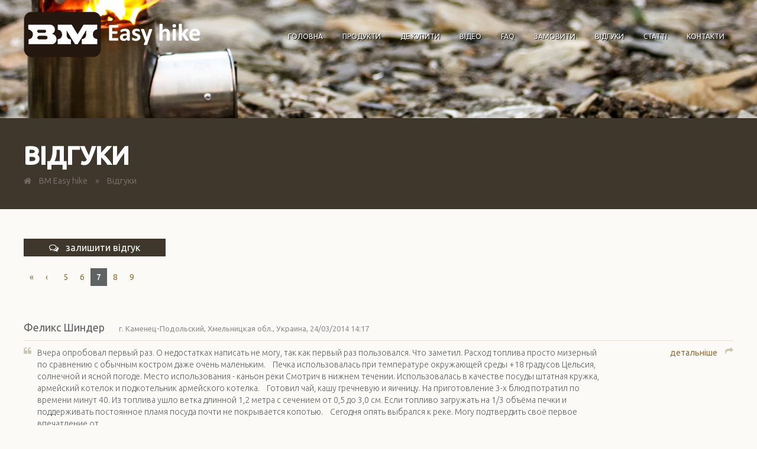

--- FILE ---
content_type: text/html
request_url: https://airwood-stove.com/comments?page=7
body_size: 8524
content:
<!DOCTYPE html PUBLIC "-//W3C//DTD XHTML 1.0 Strict//EN">
<!-- Copyright (c) sites creating by Nichol | http://www.nichol.com.ua/ -->

<head>
<title>Відгуки | Туристичні твердопаливні пальники “Airwood BM” - максимум енергії при мінімумі дров!</title>
<meta http-equiv="Content-Type" content="text/html; charset=UTF-8">
<link rel="icon" href="/images/favicon.ico" type="image/x-icon">
<link rel="shortcut icon" href="/images/favicon.ico" type="image/x-icon">
<meta http-equiv="pragma" content="no-cache">
<meta name="keywords" content="твердотопливная горелка, походная турбопечка, с поддувом, легкая, на дрова, турбопічка, дровяной примус, туристична, туристическая, компактная, печка двухстенка, печька складная, горелка туристическая, горелка двустенная, печка двухстенная, пиролизная, мини печь для дачи, печка щепочница, печка бонда, пічка бонда, печь-щепочница, аирвуд, аірвуд">
<meta http-equiv="keywords" content="твердотопливная горелка, походная турбопечка, с поддувом, легкая, на дрова, турбопічка, дровяной примус, туристична, туристическая, компактная, печка двухстенка, печька складная, горелка туристическая, горелка двустенная, печка двухстенная, пиролизная, мини печь для дачи, печка щепочница, печка бонда, пічка бонда, печь-щепочница, аирвуд, аірвуд">
<meta name="description" content="Легкі та компактні турбо пічки щепочниці “Airwood BM” незамінні при ліміті дров та часу. Потужний вогонь навіть при сирих дровах. 1 л води закипає за 5 хвилин!">
<meta http-equiv="description" content="Легкі та компактні турбо пічки щепочниці “Airwood BM” незамінні при ліміті дров та часу. Потужний вогонь навіть при сирих дровах. 1 л води закипає за 5 хвилин!"> 
<meta name="robots" content="all">
<meta HTTP-EQUIV="ROBOTS" content="INDEX, FOLLOW">
<meta name="resourse-type" content="document">
<meta HTTP-EQUIV="Rating" content="General">
<meta HTTP-EQUIV="Language" content="Ukraine">
<script src="//ajax.googleapis.com/ajax/libs/jquery/1.9.1/jquery.min.js"></script>
<link href="/css/styles.css" rel="stylesheet" type="text/css">
<script src="/js/lightbox.min.js"></script><link href="/css/lightbox.css" rel="stylesheet" />
	<style>
		.top {height: 200px; background-position: center -500px;}
		.top .slogan {display: none;}
	</style>
<script>
  (function(i,s,o,g,r,a,m){i['GoogleAnalyticsObject']=r;i[r]=i[r]||function(){
  (i[r].q=i[r].q||[]).push(arguments)},i[r].l=1*new Date();a=s.createElement(o),
  m=s.getElementsByTagName(o)[0];a.async=1;a.src=g;m.parentNode.insertBefore(a,m)
  })(window,document,'script','//www.google-analytics.com/analytics.js','ga');

  ga('create', 'UA-39168939-1', 'auto');
  ga('send', 'pageview');

</script>
</head>
<body>

<div class="top">
	<div class="width">
		<div class="logo"><a href="/"><img src="/images/logo.png"></a></div>
		<div class="menu">
			<ul>
				<li><a href="/">Головна</a></li>
				<li><a href="#">Продукти</a>
					<ul>	<li><a href="/category/1-turystychni_palnyky_ta_zapchastyny_dlja_nykh">Туристичні пальники та запчастини для них</a></li>	<li><a href="/category/2-u_pokhodi_prygodytsja">У поході пригодиться</a></li></ul>
				</li>
				<li><a href="/buy">Де купити</a></li>
				<li><a href="/video">Відео</a></li>
				<li><a href="/faq">FAQ</a></li>
				<li><a href="/order">Замовити</a></li>
				<li><a href="/comments">Відгуки</a></li>
				<li><a href="/article">Статті</a>
					<ul></ul>
				</li>
				<li><a href="/contact">Контакти</a></li>
			</ul>
		</div>
		<div class="slogan"><img src="/images/slogan.png?v=1"></div>
	</div>
</div><script>
$(document).ready(function(){
	$('.href').click(function(){
		if ($('#leave').is(":visible")) {
			$('#leave').hide('fast');
		} else {
			$('#leave').show('fast');
		}
	})
})
</script>

	<div class="title"><div class="width"><h1>Відгуки</h1><div class="tree"><i class="fa fa-home"></i> <a href="/">BM Easy hike</a> <span>&raquo;</span> Відгуки</div></div></div>
	<div class="width content">

    <a class="href leave-comm"><i class="fa fa-comments-o"></i> &nbsp; залишити відгук</a>

   <div id="leave" style="display: none"><br>

		<div id="status"></div>

		<form id="form" enctype="multipart/form-data" method="post" action="/ajax-sendcomment">
		<table border="0" width="440">
		  <tr>
			<td style="width: 50%">
				Ваше імʼя: <br>
				<input type="text" name="name" style="width: 180px; margin: 4px 4px 4px 0px;">
			</td>
			<td style="width: 50%">
				Ваш e-mail: <br>
				<input type="text" name="email" style="width: 180px; margin: 4px 4px 4px 0px;">
			</td>
			<td style="width: 50%">
				Ваше місто: <br>
				<input type="text" name="city" style="width: 180px; margin: 4px 4px 4px 0px;">
			</td>
		  </tr>
		  <tr>
			<td style="width: 100%" colspan="3">
				Відгук: <br>
				<textarea style="width: 600px; height: 120px; margin: 4px 4px 4px 0px;" name="mess"></textarea>
			</td>
		  </tr>
		  <tr>
			<td style="width: 50%">
				<input type="file" name="photo[]" style="width: 180px; margin: 4px 4px 4px 0px;">
			</td>
			<td style="width: 50%">
				<input type="file" name="photo[]" style="width: 180px; margin: 4px 4px 4px 0px;">
			</td>
			<td style="width: 50%">
				<input type="file" name="photo[]" style="width: 180px; margin: 4px 4px 4px 0px;">
			</td>
		  </tr>
		</table>
			<input type="submit" class="b" style="margin: 4px 4px 4px 0px;" value="надіслати"> <div class="progress"><div class="bar"></div><div class="percent">0%</div></div></span>
		</form> <br><br>

	<style>
        .progress { position:relative; display: inline-block; margin-left: 20px; width:400px; border: 1px solid #ddd; padding: 1px; border-radius: 3px; height: 2px;}
        .bar { background-color: #B4F5B4; width:0%; height:2px; border-radius: 3px; }
        .percent { position:absolute; display:inline-block; top:3px; left:48%; }
        #status{margin-top: 30px;}
    </style>



	<script src="/js/jquery.form.js"></script>
    <script>
        (function() {
 
            var bar = $('.bar');
            var percent = $('.percent');
            var status = $('#status');
 
            $('form').ajaxForm({
                beforeSend: function() {
                    status.empty();
                    var percentVal = '0%';
                    bar.width(percentVal)
                    percent.html(percentVal);
                },
                uploadProgress: function(event, position, total, percentComplete) {
                    var percentVal = percentComplete + '%';
                    bar.width(percentVal)
                    percent.html(percentVal);
                },
                success: function() {
                    var percentVal = '100%';
                    bar.width(percentVal)
                    percent.html(percentVal);
                },
                complete: function(xhr) {
                    status.html(xhr.responseText);
                    var percentVal = '0%';
                    bar.width(percentVal)
                    percent.html(percentVal);
                }
            });
        })();
    </script>

   </div>

<ul class='pages'><li><a href="/comments?page=1" >&laquo;</a></li><li><a href="/comments?page=4">&lsaquo;</a></li>&nbsp;&nbsp;<li><a href="/comments?page=5">5</a></li><li><a href="/comments?page=6">6</a></li><li><a class="selected">7</a></li><li><a href="/comments?page=8">8</a></li><li><a href="/comments?page=9">9</a></li></ul><br>			<div class="comm-item">
				<div class="name">Феликс Шиндер <div class="date">г. Каменец-Подольский, Хмельницкая обл., Украина, 24/03/2014 14:17</div></div>
				 <i class="fa fa-quote-left"></i><div class="comm_text">Вчера опробовал первый раз. О недостатках написать не могу, так как первый раз пользовался. Что заметил. Расход топлива просто мизерный по сравнению с обычным костром даже очень маленьким. &nbsp;&nbsp;    Печка использовалась при температуре окружающей среды +18 градусов Цельсия, солнечной и ясной погоде. Место использования - каньон реки Смотрич в нижнем течении. Использовалась в качестве посуды штатная кружка, армейский котелок и подкотельник армейского котелка. &nbsp;&nbsp;    Готовил чай, кашу гречневую и яичницу. На приготовление 3-х блюд потратил по времени минут 40. Из топлива ушло ветка длинной 1,2 метра с сечением от 0,5 до 3,0 см. Если топливо загружать на 1/3 объёма печки и поддерживать постоянное пламя посуда почти не покрывается копотью. &nbsp;&nbsp;    Сегодня опять выбрался к реке. Могу подтвердить своё первое впечатление от...</div>
				<div class="more"><a href="/comments/26-felyks_shynder">детальніше <i class='fa fa-share'></i></a></div><br><br><br>
			</div>			<div class="comm-item">
				<div class="name">Владимир Чайкин и Татьяна Калиман <div class="date">г. Рига, Латвия, 22/02/2014 20:49</div></div>
				<a href='/comments/25-felyks_shynder'><img src='/images/comments/thumb/fdfc153e93fbfa84291c40eaeac92c38.jpg'></a> <i class="fa fa-quote-left"></i><div class="comm_text">Добрый день. &nbsp;&nbsp;    Эта печка путешествовала с нами до национального парка Абиску на севере Швеции. &nbsp;&nbsp;    В целом печкой более чем довольны, только боимся, что дно прогорит вскоре. Хотя по поводу решётки камеры сгорания не всё так критично, печь работает исправно, просто внутри на решётке пошла коррозия и поэтому есть такие опасения. Брали печь в несколько экспедиций, в том числе в большую по полярной Швеции. Количество часов посчитать трудно, но думаю, люди используют её и поинтенсивнее, режим горения чаще использовали &laquo;мягкий&raquo;, топили в основном палочками. &nbsp;&nbsp;    Как нам кажется, было бы неплохо закрыть механизм вентилятора и поставить предохранитель на его выключатель, т.к. приходится вытаскивать батарейки, чтобы он случайно не включился в рюкзаке. &nbsp;&nbsp;    А вообще вашим продуктом очень...</div>
				<div class="more"><a href="/comments/25-vladymyr_chajjkyn_y_tatjana_kalyman">детальніше <i class='fa fa-share'></i></a></div><br><br><br>
			</div>			<div class="comm-item">
				<div class="name">Жуков Павел <div class="date">г. Семей (Семипалатинск), Казахстан, 06/02/2014 12:03</div></div>
				<a href='/comments/24-vladymyr_chajjkyn_y_tatjana_kalyman'><img src='/images/comments/thumb/08a0e238699e4863399cf41977831f01.jpg'></a> <i class="fa fa-quote-left"></i><div class="comm_text">Вот уже два месяца пользуюсь печкой &laquo;Airwood Euro BM&raquo;. Рад безмерно! &nbsp;&nbsp;    Надежная, неприхотливая, горит в любой мороз, когда о газе и речи не идет! Огромное спасибо создателям! &nbsp;&nbsp;    Теперь пожелания - имело бы смысл сделать откидные ножки, это увеличило бы устойчивость при незначительном увеличении веса. &nbsp;&nbsp;    Еще раз спасибо!
Жуков Павел г. Семей (Семипалатинск), Казахстан 06.02.2014г.
&nbsp;</div>
				<div class="more"><a href="/comments/24-zhukov_pavel">детальніше <i class='fa fa-share'></i></a></div><br><br><br>
			</div>			<div class="comm-item">
				<div class="name">Савенко Александр <div class="date">г. Запорожье, Украина, 17/12/2013 21:59</div></div>
				 <i class="fa fa-quote-left"></i><div class="comm_text">Добрый день. &nbsp;&nbsp;    Ребята, Вы сделали чудо, а не печку. Первый раз испытал ее, и это на на зимней рыбалке. &nbsp;&nbsp;    Кум вообще сказал, что где я раньше был с этой печкой. При самом минимуме "дров" теплый чай у нас был постоянно. В следующий раз мы договорились взять с собой еще и маленькую сковородочку. Рыбу конечно жарить не будем, а вот сосиски там поджарить, разогреть взятую с собой еду будет очень здорово. В палатке на лед положили кусок брезента на всякий случай. Кстати, и тепло было очень в палатке. &nbsp;&nbsp;    Спасибо большой за Ваше маленькой ЧУДО !!!
Савенко Александр г. Запорожье, Украина 17.12.2013г.
&nbsp;</div>
				<div class="more"><a href="/comments/23-savenko_aleksandr">детальніше <i class='fa fa-share'></i></a></div><br><br><br>
			</div>			<div class="comm-item">
				<div class="name">Миргородский Роман <div class="date">г. Донецк, Украина, 24/09/2013 09:40</div></div>
				<a href='/comments/21-savenko_aleksandr'><img src='/images/comments/thumb/1f4d02ce243033d28c7af9273c4a05a3.jpg'></a> <i class="fa fa-quote-left"></i><div class="comm_text">&nbsp;&nbsp;&nbsp; Очень доволен приобретением.
&nbsp;&nbsp;&nbsp;    Во время велосипедного похода в течении 35 дней использовали печь "Airwood Light BM". &nbsp;&nbsp;&nbsp;    Использовать в длительных походах газовую горелку - дорого, а дрова для костра не всегда можно найти, да и нужно их очень много. Если бы не Ваша печь нам пришлось бы нелегко. А так с приготовлением пищи не было никаких проблем. &nbsp;&nbsp;&nbsp;    Для походов считаю, что это самый оптимальный вариант. Минимальный вес и высокая производительность! Всем советую!!!
Миргородский Роман г. Донецк, Украина 24.09.2013г.
&nbsp;</div>
				<div class="more"><a href="/comments/21-myrgorodskyjj_roman">детальніше <i class='fa fa-share'></i></a></div><br><br><br>
			</div>			<div class="comm-item">
				<div class="name">Назаренко Роман <div class="date">г. Днепропетровск, Украина, 02/09/2013 22:36</div></div>
				 <i class="fa fa-quote-left"></i><div class="comm_text">&nbsp;&nbsp; Активно использовал в 3-х выездах различной направленности. &nbsp;&nbsp;    На берегу моря показала себя незаменимой, т.к. позволяет не только готовить еду, но и утилизировать мусор в отсутствии полноценного костра. Места в Крыму, где бы за 5 минут не удалось насобирать топлива для приготовления еды не найдено. Даже на голом берегу среди скал есть кусочки дерева, прибитые волнами, или мусор. &nbsp;&nbsp;    Для велопоходов с авиаперелетами тоже незаменима, т.к. имеет маленький вес, и в отличии от балонов и бензина не является запрещенной к перевозке. &nbsp;&nbsp;    В условиях высокогорья еще не проверял, но от скуки моделировал ситуацию бивака выше зоны растительности. Туалетная бумага смоченная растительным маслом, или с завернутыми кусочками сала, или любым другим жиром позволяют готовить везде. Расход примерно 30гр жира на 1...</div>
				<div class="more"><a href="/comments/20-nazarenko_roman">детальніше <i class='fa fa-share'></i></a></div><br><br><br>
			</div>			<div class="comm-item">
				<div class="name">Гордей Юшин <div class="date">г. Одесса, Украина, 26/08/2013 17:30</div></div>
				<a href='/comments/19-nazarenko_roman'><img src='/images/comments/thumb/660904659627fcf487c6e0228ca42ca3.jpg'></a> <i class="fa fa-quote-left"></i><div class="comm_text">&nbsp;&nbsp;&nbsp; Добрый день, ребята. Покупал у вас турбопечку перед 30 дневным походом по Карпатам. Печка прошла на отлично ходовые испытания в 7 дневном походе на Южном Буге. И с нею я прекрасно и уверенно чувствовал себя весь поход в Карпатах, спасибо Вам за прекрасную веСчь.
Гордей Юшин г. Одесса, Украина 26.08.2013г.
&nbsp;</div>
				<div class="more"><a href="/comments/19-gordejj_jushyn">детальніше <i class='fa fa-share'></i></a></div><br><br><br>
			</div>			<div class="comm-item">
				<div class="name">Эдуард Сарманаев <div class="date">г. Москва, Россия, 25/07/2013 15:26</div></div>
				 <i class="fa fa-quote-left"></i><div class="comm_text">&nbsp;&nbsp; Доброго времени суток.&nbsp;
&nbsp;&nbsp; Хотелось бы поблагодарить тех людей, кто не только так удачно модернизировал не очень популярную ныне "щепотницу" в замечательного помощника в полевой кухне, но и сделал печку доступной всем желающим в очень хорошем исполнении, избавляя от необходимости заниматься поиском материалов, станков и мастеров. Изначально я натыкался на упоминания этой печки в сети, но вынашивал планы по изготовлению своей, и очень рад, что продукт запустили в массы, т.к. по цене самоделка выходила бы в разы дороже.&nbsp;
&nbsp; Сейчас лето, поэтому экстремального тест-драйва не выйдет, скажу только, что 600 мл воды в "турбо" режиме менее чем за пять минут - это стало для меня приятным сюрпризом. Модель "Airwood Euro BM". Зимой будет подробный отчёт.&nbsp;
&nbsp; Огромное спасибо мастерам, вещь итересная, полезная и уникальная. Успехов!&nbsp;
Эдуард Сарманаев&nbsp; г. Москва&nbsp; Россия&nbsp; 25.07.2013г.</div>
				<div class="more"><a href="/comments/18-ehduard_sarmanaev">детальніше <i class='fa fa-share'></i></a></div><br><br><br>
			</div>			<div class="comm-item">
				<div class="name">Степан Кузьмичев <div class="date">г. Долгопрудный, Московской обл., Россия , 24/06/2013 12:11</div></div>
				<a href='/comments/17-ehduard_sarmanaev'><img src='/images/comments/thumb/f8323fccee6dac020993e531c6e377aa.jpg'></a> <i class="fa fa-quote-left"></i><div class="comm_text">&nbsp;Доброго дня!
&nbsp;&nbsp;&nbsp;   Хотел оставить отзыв об знакомстве и эксплуатации турбо-печки &laquo;Airwood Euro BM&raquo;.  Узнал о ее существовании от друзей. Заинтересовался. Что же это за &laquo;чудо-печка&raquo; такая, которую во время похода можно легко вынуть из верхнего клапана рюкзака, разжечь буквально тем, что находится у тебя под ногами, быстро вскипятить воду на чай, моментально упаковать и пойти по маршруту дальше? Звучит интригующе, не правда ли? Посмотрел в интернете фотографии, несколько видео роликов, изучил принцип работы печки. Загорелся ;)&nbsp;&nbsp; Зашел к вам на сайт, выбрал модель, заказал себе ее перед майскими праздниками, во время которых у нас с друзьями планировался поход в горы. &nbsp;&nbsp;   Первый пристрелочный запуск турбо-печи прошел у нас, как водится, на природе, не далеко от города. Нужно ведь было испытать сей чудо-юдо прибамбас перед серьезным...</div>
				<div class="more"><a href="/comments/17-stepan_kuzmychev">детальніше <i class='fa fa-share'></i></a></div><br><br><br>
			</div>			<div class="comm-item">
				<div class="name">Иванов Андрей <div class="date">г. Коломыя, Ивано-Франковская обл., Украина, 15/06/2013 13:42</div></div>
				<a href='/comments/15-stepan_kuzmychev'><img src='/images/comments/thumb/8a73508a7b4a705d61b810cff326b754.jpg'></a> <i class="fa fa-quote-left"></i><div class="comm_text">Здравствуйте! &nbsp; Хочется поделиться своим опытом в использовании походной турбопечки "Airwood Euro BM". О данном типе печке, я услышал из разговоров, а начитавшись отзывов в интернете, решил с другом опробовать этот чудо-прибор.. Заказали через интернет, ждать пришлось не долго. Для первого пробного теста, перед походом в горы, взяли его на вылазку на природу. Задача состояла в том, чтобы испытать котелки различной емкости и конфигурации. Для этого было взято 2 армейских котелка и один большой на 7 литров. Как оказалось, вода в армейском котелке вскипает быстро на &laquo;подножном&raquo; горючем материале, опавшие ветки даже искать не приходилось. Благодаря плоскому донышку армейского котелка он прочно стоит на печке, а систему из 2-х армейских котелков легко можно подвесить на самодельной треноге над печкой, обеспечив себя кипятком для чая и приготовлением чего-нибудь съестного . Благодаря...</div>
				<div class="more"><a href="/comments/15-vanov_andrejj">детальніше <i class='fa fa-share'></i></a></div><br><br><br>
			</div><br><ul class='pages'><li><a href="/comments?page=1">&laquo;</a></li><li><a href="/comments?page=4">&lsaquo;</a></li>&nbsp;&nbsp;<li><a href="/comments?page=5">5</a></li><li><a href="/comments?page=6">6</a></li><li><a class="selected">7</a></li><li><a href="/comments?page=8">8</a></li><li><a href="/comments?page=9">9</a></li></ul></div><div class="footer"><div class="width">
	<div class="block" style="width: 310px;">
		<img src="/images/logo.png" style="width: 250px; margin-bottom: 10px;"> <br />
		&copy; 2014 BM Easy hike <br />
		<a href="http://nichol.com.ua" target="_blank">Розробка сайту &mdash; креативна студія "by Nichol"</a>
	</div>
	<div class="block" style="margin-left: 380px;">
		<div class="title">Україна</div>
		м. Львів <br />
		airwood.stove@gmail.com
	</div>
</div></div>

</body>
</html>

--- FILE ---
content_type: text/css
request_url: https://airwood-stove.com/css/styles.css
body_size: 1571
content:
@import url(//fonts.googleapis.com/css?family=Ubuntu:400,500,300&subset=latin,cyrillic);
@import url(//maxcdn.bootstrapcdn.com/font-awesome/4.1.0/css/font-awesome.min.css);

* {
	margin: 0px;
	padding: 0px;
}

body {
	font-family: 'Ubuntu', sans-serif;
	font-size: 14px;
	background: #fbfaf6;
}

label {
	cursor: pointer;
}

.width {
	margin: 0 auto;
	width: 1200px;
	max-width: 1200px;
}

.href {
	cursor: pointer;
}

a {
	text-decoration: none;
	color: #8f6f3a;
}

a:hover {
	color: #606364;
}

.error {
	padding: 10px;
	border-left: 1px solid red;
	color: red;
}

.ok {
	padding: 10px;
	text-align: center;
	color: #ffffff;
	background: green;
}

.top {
	background: URL('/images/top-bg.jpg') no-repeat bottom center;
	height: 739px;
	width: 100%;
	display: table;
}

.top .logo {
	padding-top: 20px;
}

.top .menu {
	float: right;
	margin-top: -60px;
}

.top .menu li {
	display: inline-block;
	vertical-align: top;
}

.top .menu li a {
	display: block;
	color: #ffffff;
	text-decoration: none;
	padding: 15px;
	text-transform: uppercase;
	font-size: 12px;
	text-shadow: 1px 1px 1px black;
}

.top .menu li:hover a {
	background: #241711;
}

.top .menu li ul {
	display: none;
}

.top .menu li:hover ul {
	display: block;
	position: absolute;
	padding-top: 10px;
	padding-bottom: 5px;
	background: #241711;
}

.top .menu li:hover ul li {
	display: block;
}

.top .menu li:hover ul li a {
	padding: 10px 20px;
	font-size: 12px;
}

.top .menu li:hover ul li a:hover {
	color: #e3d0c7;
}

.top .slogan {
	margin-top: 150px;
	float: right;
}

.title {
	background: #3f372b;
	padding: 40px 0px;
}

.title h1 {
	text-transform: uppercase;
	font-size: 42px;
	color: #ffffff;
}

.title .tree {
	margin-top: 10px;
	color: #746b66;
}

.title .tree i {
	display: inline-block;
	margin-right: 10px;
}

.title .tree a {
	color: #746b66;
	text-decoration: none;
}

.title .tree span {
	display: inline-block;
	margin: 0px 10px;
}

.content {
	color: #606364;
	font-size: 14px;
	padding: 50px 0px;
	line-height: 20px;
}

.footer {
	background: #766a58;
	padding: 60px 0px 30px 0px;
	font-weight: 300;
	color: #e0cbc1;
	font-size: 13px;
	line-height: 20px;
}

.footer a {
	color: #cdb6ab;
	text-decoration: none;
}

.footer a:hover {
	text-decoration: underline;
}

.footer .block {
	display: inline-block;
	vertical-align: top;
	width: 250px;
}

.footer .block .title {
	padding: 0px;
	background: transparent;
	text-transform: uppercase;
	font-size: 22px;
	font-weight: 400;
	margin-bottom: 40px;
	width: 250px;
}

.good-list li {
	display: block;
	border-bottom: 1px solid #dbd5cd;
	padding-bottom: 40px;
	padding-top: 40px;
}

.good-list li:first-child {
	padding-top: 0px;
}

.good-list li:last-child {
	border-bottom: 0px;
}

.good-list li a {
	display: block;
	text-decoration: none;
	color: #606364;
}

.good-list li a .img {
	display: inline-block;
	vertical-align: top;
	width: 200px;
	height: 200px;
	background-position: center center;
	background-repeat: no-repeat;
	background-size: cover;
	border: 1px solid #e5eaec;
}

.good-list li a .text {
	display: inline-block;
	vertical-align: top;
	width: 940px;
	margin-left: 50px;
}

.good-list li a .text .name {
	font-size: 20px;
	margin-bottom: 20px;
	border-bottom: 1px solid #f0eeeb;
	padding-bottom: 5px;
}

.good-list li a .text .description {
	line-height: 20px;
	font-weight: 300;
	font-size: 15px;
}

.good-list li a .text .more {
	margin-top: 20px;
}

.good-list li a .text .more i {
	display: inline-block;
	margin-left: 10px;
}

.product {
	line-height: 21px;
	font-weight: 300;
	font-size: 16px;
}

.product .image {
	float: left;
	border: 1px solid #e5eaec;
	margin: 0px 50px 20px 0px;
}

.product .image img {
	width: 200px;
}

.product .order {
	float: right;
	width: 250px;
	border: 1px solid;
	margin: 0px 0px 20px 50px;
	background: #ffffff;
	border: 1px solid #e5eaec;
	padding: 20px;
	font-weight: 400;
}

.product .order a {
	text-decoration: none;
}

.product .order .title {
	background: #ebe7e7;
	padding: 20px;
	font-size: 18px;
	margin: -20px;
	width: 250px;
}

.product .order span {
	display: block;
	font-size: 12px;
	font-weight: 300;
}

.product .order .block {
	font-size: 24px;
	padding: 15px 5px;
	border-bottom: 1px solid #ecf3f5;
}

.product .order .btn {
	background: #4abe22;
	color: #ffffff;
	margin: -20px;
	padding: 15px;
	text-align: center;
	margin-top: 10px;
	width: 260px;
}

.product .order .btn i {
	display: inline-block;
	margin-right: 10px;
	font-size: 20px;
}

.order-tbl {
	font-size: 14px;
}

.order-tbl .title {
	padding: 0px;
	background: transparent;
	font-size: 22px;
}

.order-tbl .btn {
	display: inline-block;
	margin-top: 20px;
	padding: 10px 20px;
	background: #a17554;
	width: 150px;
	text-align: center;
	color: #ffffff;
}

.order-tbl td {
	padding: 7px;
}

.order-tbl input[type='text'] {
	padding: 5px;
	font-size: 14px;
}

.order-tbl .count {
	width: 40px;
}

.order-tbl .select {
	background: rgba(255,255,255,0.9);
}

.b {
	border: 0px;
	padding: 10px 25px;
	background: #24b13b;
	color: #ffffff;
	text-align: center;
	cursor: pointer;
	font-size: 14px;
}

input, select, textarea {
	font-size: 14px;
	padding: 3px;
}

.leave-comm {
	font-size: 16px;
	display: block;
	background: #3f372b;
	padding: 5px 20px;
	width: 200px;
	text-align: center;
	color: #ffffff;
}

.leave-comm:hover {
	color: #b2a085;
}

.comm-item {
	border-bottom: 1px solid #766a58;
	margin-top: 40px;
}

.comm-item .name {
	border-bottom: 1px solid #e3dfce;
	padding-bottom: 10px;
	font-size: 18px;
	margin-bottom: 10px;
}

.comm-item .name .date {
	display: inline-block;
	font-size: 13px;
	margin-left: 20px;
	color: #8f9090;
}

.comm-item .comm_text {
	font-weight: 300;
	margin-left: 10px;
	margin-bottom: 20px;
	display: inline-block;
	vertical-align: top;
	width: 950px;
}

.comm-item i {
	display: inline-block;
	color: #ccc7b5;
	vertical-align: top;
}

.comm-item img {
	display: inline-block;
	vertical-align: top;
	margin-right: 20px;
	border: 1px solid #e3dfce;
}

.comm-item .more {
	float: right;
}

.comm-item .more i {
	margin-left: 10px;
	margin-bottom: 20px;
}

.pages {
	margin-top: 20px;
}

.pages li {
	display: inline-block;
}

.pages li a {
	display: block;
	padding: 5px 10px;
}

.pages .selected {
	font-weight: 500;
	background: #606364;
	color: #ffffff;
}

.article {
	width: 377px;
	margin: 10px 10px;
	display: inline-block;
	vertical-align: top;
}

.article .photo {
	background-position: center center;
	background-repeat: no-repeat;
	background-size: cover;
	width: 100%;
	height: 210px;
	border: 1px solid #ccc7b5;
}

.article .title {
	display: block;
	background: transparent;
	padding: 0px;
	margin: 10px 0px;
	font-size: 16px;
	font-weight: 500;
	width: 377px;
}

.article .text {
	font-weight: 300;
}

fieldset {
	padding: 20px;
}

legend {
	padding: 0px 20px;
	font-size: 16px;
}

@media screen and (max-width: 1200px) {
	.title, .footer {
		width: 1200px;
	}
}

--- FILE ---
content_type: text/plain
request_url: https://www.google-analytics.com/j/collect?v=1&_v=j102&a=1490157386&t=pageview&_s=1&dl=https%3A%2F%2Fairwood-stove.com%2Fcomments%3Fpage%3D7&ul=en-us%40posix&dt=%D0%92%D1%96%D0%B4%D0%B3%D1%83%D0%BA%D0%B8%20%7C%20%D0%A2%D1%83%D1%80%D0%B8%D1%81%D1%82%D0%B8%D1%87%D0%BD%D1%96%20%D1%82%D0%B2%D0%B5%D1%80%D0%B4%D0%BE%D0%BF%D0%B0%D0%BB%D0%B8%D0%B2%D0%BD%D1%96%20%D0%BF%D0%B0%D0%BB%D1%8C%D0%BD%D0%B8%D0%BA%D0%B8%20%E2%80%9CAirwood%20BM%E2%80%9D%20-%20%D0%BC%D0%B0%D0%BA%D1%81%D0%B8%D0%BC%D1%83%D0%BC%20%D0%B5%D0%BD%D0%B5%D1%80%D0%B3%D1%96%D1%97%20%D0%BF%D1%80%D0%B8%20%D0%BC%D1%96%D0%BD%D1%96%D0%BC%D1%83%D0%BC%D1%96%20%D0%B4%D1%80%D0%BE%D0%B2!&sr=1280x720&vp=1280x720&_u=IEBAAEABAAAAACAAI~&jid=2116646069&gjid=209391701&cid=6621691.1769794989&tid=UA-39168939-1&_gid=2100614638.1769794989&_r=1&_slc=1&z=1102050367
body_size: -451
content:
2,cG-SMZHLWXT6X